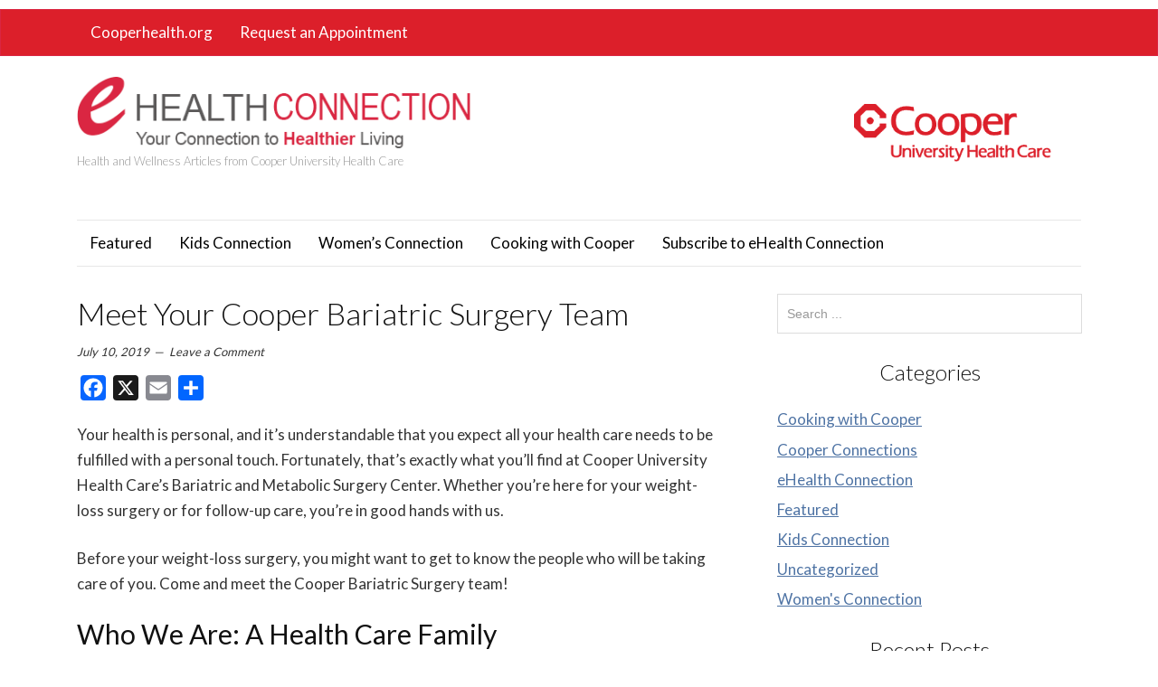

--- FILE ---
content_type: text/html; charset=UTF-8
request_url: https://blogs.cooperhealth.org/ehealth/2019/07/10/meet-cooper-bariatric-surgery-team-southern-nj/
body_size: 12684
content:
<!DOCTYPE html>
<html lang="en-US" prefix="og: http://ogp.me/ns# fb: http://ogp.me/ns/fb# website: http://ogp.me/ns/website#">
<head>
<meta charset="UTF-8">
<link rel="profile" href="https://gmpg.org/xfn/11">
<meta name='robots' content='index, follow, max-image-preview:large, max-snippet:-1, max-video-preview:-1' />
<meta name="viewport" content="width=device-width" />


	<!-- This site is optimized with the Yoast SEO plugin v26.5 - https://yoast.com/wordpress/plugins/seo/ -->
	<title>Meet Your Cooper Bariatric Surgery Team - eHealth Connection</title>
	<link rel="canonical" href="https://blogs.cooperhealth.org/ehealth/2019/07/10/meet-cooper-bariatric-surgery-team-southern-nj/" />
	<meta property="og:locale" content="en_US" />
	<meta property="og:type" content="article" />
	<meta property="og:title" content="Meet Your Cooper Bariatric Surgery Team - eHealth Connection" />
	<meta property="og:description" content="Meet your Cooper Bariatric Surgery team, consisting of the top experts in weight-loss surgery in the Southern NJ and Delaware Valley, PA, area." />
	<meta property="og:url" content="https://blogs.cooperhealth.org/ehealth/2019/07/10/meet-cooper-bariatric-surgery-team-southern-nj/" />
	<meta property="og:site_name" content="eHealth Connection" />
	<meta property="article:published_time" content="2019-07-10T08:30:11+00:00" />
	<meta property="og:image" content="https://blogs.cooperhealth.org/ehealth/files/2019/06/Rohit-A-Patel-MD-FACS.jpg" />
	<meta name="author" content="Cooper University Health Care" />
	<meta name="twitter:card" content="summary_large_image" />
	<meta name="twitter:label1" content="Written by" />
	<meta name="twitter:data1" content="Cooper University Health Care" />
	<meta name="twitter:label2" content="Est. reading time" />
	<meta name="twitter:data2" content="3 minutes" />
	<script type="application/ld+json" class="yoast-schema-graph">{"@context":"https://schema.org","@graph":[{"@type":"Article","@id":"https://blogs.cooperhealth.org/ehealth/2019/07/10/meet-cooper-bariatric-surgery-team-southern-nj/#article","isPartOf":{"@id":"https://blogs.cooperhealth.org/ehealth/2019/07/10/meet-cooper-bariatric-surgery-team-southern-nj/"},"author":{"name":"Cooper University Health Care","@id":"https://blogs.cooperhealth.org/ehealth/#/schema/person/dd2141265d302a4c02cc98d5bbd84397"},"headline":"Meet Your Cooper Bariatric Surgery Team","datePublished":"2019-07-10T08:30:11+00:00","mainEntityOfPage":{"@id":"https://blogs.cooperhealth.org/ehealth/2019/07/10/meet-cooper-bariatric-surgery-team-southern-nj/"},"wordCount":561,"commentCount":0,"publisher":{"@id":"https://blogs.cooperhealth.org/ehealth/#organization"},"image":{"@id":"https://blogs.cooperhealth.org/ehealth/2019/07/10/meet-cooper-bariatric-surgery-team-southern-nj/#primaryimage"},"thumbnailUrl":"https://blogs.cooperhealth.org/ehealth/files/2019/06/Rohit-A-Patel-MD-FACS.jpg","articleSection":["eHealth Connection"],"inLanguage":"en-US","potentialAction":[{"@type":"CommentAction","name":"Comment","target":["https://blogs.cooperhealth.org/ehealth/2019/07/10/meet-cooper-bariatric-surgery-team-southern-nj/#respond"]}]},{"@type":"WebPage","@id":"https://blogs.cooperhealth.org/ehealth/2019/07/10/meet-cooper-bariatric-surgery-team-southern-nj/","url":"https://blogs.cooperhealth.org/ehealth/2019/07/10/meet-cooper-bariatric-surgery-team-southern-nj/","name":"Meet Your Cooper Bariatric Surgery Team - eHealth Connection","isPartOf":{"@id":"https://blogs.cooperhealth.org/ehealth/#website"},"primaryImageOfPage":{"@id":"https://blogs.cooperhealth.org/ehealth/2019/07/10/meet-cooper-bariatric-surgery-team-southern-nj/#primaryimage"},"image":{"@id":"https://blogs.cooperhealth.org/ehealth/2019/07/10/meet-cooper-bariatric-surgery-team-southern-nj/#primaryimage"},"thumbnailUrl":"https://blogs.cooperhealth.org/ehealth/files/2019/06/Rohit-A-Patel-MD-FACS.jpg","datePublished":"2019-07-10T08:30:11+00:00","breadcrumb":{"@id":"https://blogs.cooperhealth.org/ehealth/2019/07/10/meet-cooper-bariatric-surgery-team-southern-nj/#breadcrumb"},"inLanguage":"en-US","potentialAction":[{"@type":"ReadAction","target":["https://blogs.cooperhealth.org/ehealth/2019/07/10/meet-cooper-bariatric-surgery-team-southern-nj/"]}]},{"@type":"ImageObject","inLanguage":"en-US","@id":"https://blogs.cooperhealth.org/ehealth/2019/07/10/meet-cooper-bariatric-surgery-team-southern-nj/#primaryimage","url":"https://blogs.cooperhealth.org/ehealth/files/2019/06/Rohit-A-Patel-MD-FACS.jpg","contentUrl":"https://blogs.cooperhealth.org/ehealth/files/2019/06/Rohit-A-Patel-MD-FACS.jpg","width":188,"height":251,"caption":"Rohit A Patel, MD, FACS"},{"@type":"BreadcrumbList","@id":"https://blogs.cooperhealth.org/ehealth/2019/07/10/meet-cooper-bariatric-surgery-team-southern-nj/#breadcrumb","itemListElement":[{"@type":"ListItem","position":1,"name":"Home","item":"https://blogs.cooperhealth.org/ehealth/"},{"@type":"ListItem","position":2,"name":"Meet Your Cooper Bariatric Surgery Team"}]},{"@type":"WebSite","@id":"https://blogs.cooperhealth.org/ehealth/#website","url":"https://blogs.cooperhealth.org/ehealth/","name":"eHealth Connection","description":"Health and Wellness Articles from Cooper University Health Care","publisher":{"@id":"https://blogs.cooperhealth.org/ehealth/#organization"},"potentialAction":[{"@type":"SearchAction","target":{"@type":"EntryPoint","urlTemplate":"https://blogs.cooperhealth.org/ehealth/?s={search_term_string}"},"query-input":{"@type":"PropertyValueSpecification","valueRequired":true,"valueName":"search_term_string"}}],"inLanguage":"en-US"},{"@type":"Organization","@id":"https://blogs.cooperhealth.org/ehealth/#organization","name":"Cooper University Health Care","url":"https://blogs.cooperhealth.org/ehealth/","logo":{"@type":"ImageObject","inLanguage":"en-US","@id":"https://blogs.cooperhealth.org/ehealth/#/schema/logo/image/","url":"https://blogs.cooperhealth.org/ehealth/files/2016/06/ehealth-logo.png","contentUrl":"https://blogs.cooperhealth.org/ehealth/files/2016/06/ehealth-logo.png","width":455,"height":83,"caption":"Cooper University Health Care"},"image":{"@id":"https://blogs.cooperhealth.org/ehealth/#/schema/logo/image/"}},{"@type":"Person","@id":"https://blogs.cooperhealth.org/ehealth/#/schema/person/dd2141265d302a4c02cc98d5bbd84397","name":"Cooper University Health Care","image":{"@type":"ImageObject","inLanguage":"en-US","@id":"https://blogs.cooperhealth.org/ehealth/#/schema/person/image/","url":"https://secure.gravatar.com/avatar/4a48f444c98accfabda360787966b9771492143d3a9694302d5680ea6bce1cb8?s=96&d=mm&r=g","contentUrl":"https://secure.gravatar.com/avatar/4a48f444c98accfabda360787966b9771492143d3a9694302d5680ea6bce1cb8?s=96&d=mm&r=g","caption":"Cooper University Health Care"},"url":"https://blogs.cooperhealth.org/ehealth/author/rmineo/"}]}</script>
	<!-- / Yoast SEO plugin. -->



<script>
dataLayer = [{"title":"Meet Your Cooper Bariatric Surgery Team","author":"Cooper University Health Care","wordcount":555,"logged_in":"false","page_id":9249,"post_date":"2019-07-10 08:30:11","post_type":"post"}];
</script>
<!-- Google Tag Manager -->
<script>(function(w,d,s,l,i){w[l]=w[l]||[];w[l].push({'gtm.start':
new Date().getTime(),event:'gtm.js'});var f=d.getElementsByTagName(s)[0],
j=d.createElement(s),dl=l!='dataLayer'?'&l='+l:'';j.async=true;j.src=
'https://www.googletagmanager.com/gtm.js?id='+i+dl;f.parentNode.insertBefore(j,f);
})(window,document,'script','dataLayer','GTM-TDSRC3D');</script>
<!-- End Google Tag Manager --><link rel='dns-prefetch' href='//static.addtoany.com' />
<link rel='dns-prefetch' href='//maxcdn.bootstrapcdn.com' />
<link rel="alternate" type="application/rss+xml" title="eHealth Connection &raquo; Feed" href="https://blogs.cooperhealth.org/ehealth/feed/" />
<link rel="alternate" type="application/rss+xml" title="eHealth Connection &raquo; Comments Feed" href="https://blogs.cooperhealth.org/ehealth/comments/feed/" />
<link rel="alternate" type="application/rss+xml" title="eHealth Connection &raquo; Meet Your Cooper Bariatric Surgery Team Comments Feed" href="https://blogs.cooperhealth.org/ehealth/2019/07/10/meet-cooper-bariatric-surgery-team-southern-nj/feed/" />
<link rel="pingback" href="https://blogs.cooperhealth.org/ehealth/xmlrpc.php" />
<link rel="alternate" title="oEmbed (JSON)" type="application/json+oembed" href="https://blogs.cooperhealth.org/ehealth/wp-json/oembed/1.0/embed?url=https%3A%2F%2Fblogs.cooperhealth.org%2Fehealth%2F2019%2F07%2F10%2Fmeet-cooper-bariatric-surgery-team-southern-nj%2F" />
<link rel="alternate" title="oEmbed (XML)" type="text/xml+oembed" href="https://blogs.cooperhealth.org/ehealth/wp-json/oembed/1.0/embed?url=https%3A%2F%2Fblogs.cooperhealth.org%2Fehealth%2F2019%2F07%2F10%2Fmeet-cooper-bariatric-surgery-team-southern-nj%2F&#038;format=xml" />
<style id='wp-img-auto-sizes-contain-inline-css' type='text/css'>
img:is([sizes=auto i],[sizes^="auto," i]){contain-intrinsic-size:3000px 1500px}
/*# sourceURL=wp-img-auto-sizes-contain-inline-css */
</style>
<link rel='stylesheet' id='magazine-bootstrap-css' href='https://blogs.cooperhealth.org/ehealth/wp-content/themes/magazine/css/bootstrap.css?ver=cfcabf35417813c0bba094f7fa4f5814' type='text/css' media='all' />
<link rel='stylesheet' id='wp-block-library-css' href='https://blogs.cooperhealth.org/ehealth/wp-includes/css/dist/block-library/style.min.css?ver=cfcabf35417813c0bba094f7fa4f5814' type='text/css' media='all' />
<style id='global-styles-inline-css' type='text/css'>
:root{--wp--preset--aspect-ratio--square: 1;--wp--preset--aspect-ratio--4-3: 4/3;--wp--preset--aspect-ratio--3-4: 3/4;--wp--preset--aspect-ratio--3-2: 3/2;--wp--preset--aspect-ratio--2-3: 2/3;--wp--preset--aspect-ratio--16-9: 16/9;--wp--preset--aspect-ratio--9-16: 9/16;--wp--preset--color--black: #000000;--wp--preset--color--cyan-bluish-gray: #abb8c3;--wp--preset--color--white: #ffffff;--wp--preset--color--pale-pink: #f78da7;--wp--preset--color--vivid-red: #cf2e2e;--wp--preset--color--luminous-vivid-orange: #ff6900;--wp--preset--color--luminous-vivid-amber: #fcb900;--wp--preset--color--light-green-cyan: #7bdcb5;--wp--preset--color--vivid-green-cyan: #00d084;--wp--preset--color--pale-cyan-blue: #8ed1fc;--wp--preset--color--vivid-cyan-blue: #0693e3;--wp--preset--color--vivid-purple: #9b51e0;--wp--preset--gradient--vivid-cyan-blue-to-vivid-purple: linear-gradient(135deg,rgb(6,147,227) 0%,rgb(155,81,224) 100%);--wp--preset--gradient--light-green-cyan-to-vivid-green-cyan: linear-gradient(135deg,rgb(122,220,180) 0%,rgb(0,208,130) 100%);--wp--preset--gradient--luminous-vivid-amber-to-luminous-vivid-orange: linear-gradient(135deg,rgb(252,185,0) 0%,rgb(255,105,0) 100%);--wp--preset--gradient--luminous-vivid-orange-to-vivid-red: linear-gradient(135deg,rgb(255,105,0) 0%,rgb(207,46,46) 100%);--wp--preset--gradient--very-light-gray-to-cyan-bluish-gray: linear-gradient(135deg,rgb(238,238,238) 0%,rgb(169,184,195) 100%);--wp--preset--gradient--cool-to-warm-spectrum: linear-gradient(135deg,rgb(74,234,220) 0%,rgb(151,120,209) 20%,rgb(207,42,186) 40%,rgb(238,44,130) 60%,rgb(251,105,98) 80%,rgb(254,248,76) 100%);--wp--preset--gradient--blush-light-purple: linear-gradient(135deg,rgb(255,206,236) 0%,rgb(152,150,240) 100%);--wp--preset--gradient--blush-bordeaux: linear-gradient(135deg,rgb(254,205,165) 0%,rgb(254,45,45) 50%,rgb(107,0,62) 100%);--wp--preset--gradient--luminous-dusk: linear-gradient(135deg,rgb(255,203,112) 0%,rgb(199,81,192) 50%,rgb(65,88,208) 100%);--wp--preset--gradient--pale-ocean: linear-gradient(135deg,rgb(255,245,203) 0%,rgb(182,227,212) 50%,rgb(51,167,181) 100%);--wp--preset--gradient--electric-grass: linear-gradient(135deg,rgb(202,248,128) 0%,rgb(113,206,126) 100%);--wp--preset--gradient--midnight: linear-gradient(135deg,rgb(2,3,129) 0%,rgb(40,116,252) 100%);--wp--preset--font-size--small: 13px;--wp--preset--font-size--medium: 20px;--wp--preset--font-size--large: 36px;--wp--preset--font-size--x-large: 42px;--wp--preset--spacing--20: 0.44rem;--wp--preset--spacing--30: 0.67rem;--wp--preset--spacing--40: 1rem;--wp--preset--spacing--50: 1.5rem;--wp--preset--spacing--60: 2.25rem;--wp--preset--spacing--70: 3.38rem;--wp--preset--spacing--80: 5.06rem;--wp--preset--shadow--natural: 6px 6px 9px rgba(0, 0, 0, 0.2);--wp--preset--shadow--deep: 12px 12px 50px rgba(0, 0, 0, 0.4);--wp--preset--shadow--sharp: 6px 6px 0px rgba(0, 0, 0, 0.2);--wp--preset--shadow--outlined: 6px 6px 0px -3px rgb(255, 255, 255), 6px 6px rgb(0, 0, 0);--wp--preset--shadow--crisp: 6px 6px 0px rgb(0, 0, 0);}:where(.is-layout-flex){gap: 0.5em;}:where(.is-layout-grid){gap: 0.5em;}body .is-layout-flex{display: flex;}.is-layout-flex{flex-wrap: wrap;align-items: center;}.is-layout-flex > :is(*, div){margin: 0;}body .is-layout-grid{display: grid;}.is-layout-grid > :is(*, div){margin: 0;}:where(.wp-block-columns.is-layout-flex){gap: 2em;}:where(.wp-block-columns.is-layout-grid){gap: 2em;}:where(.wp-block-post-template.is-layout-flex){gap: 1.25em;}:where(.wp-block-post-template.is-layout-grid){gap: 1.25em;}.has-black-color{color: var(--wp--preset--color--black) !important;}.has-cyan-bluish-gray-color{color: var(--wp--preset--color--cyan-bluish-gray) !important;}.has-white-color{color: var(--wp--preset--color--white) !important;}.has-pale-pink-color{color: var(--wp--preset--color--pale-pink) !important;}.has-vivid-red-color{color: var(--wp--preset--color--vivid-red) !important;}.has-luminous-vivid-orange-color{color: var(--wp--preset--color--luminous-vivid-orange) !important;}.has-luminous-vivid-amber-color{color: var(--wp--preset--color--luminous-vivid-amber) !important;}.has-light-green-cyan-color{color: var(--wp--preset--color--light-green-cyan) !important;}.has-vivid-green-cyan-color{color: var(--wp--preset--color--vivid-green-cyan) !important;}.has-pale-cyan-blue-color{color: var(--wp--preset--color--pale-cyan-blue) !important;}.has-vivid-cyan-blue-color{color: var(--wp--preset--color--vivid-cyan-blue) !important;}.has-vivid-purple-color{color: var(--wp--preset--color--vivid-purple) !important;}.has-black-background-color{background-color: var(--wp--preset--color--black) !important;}.has-cyan-bluish-gray-background-color{background-color: var(--wp--preset--color--cyan-bluish-gray) !important;}.has-white-background-color{background-color: var(--wp--preset--color--white) !important;}.has-pale-pink-background-color{background-color: var(--wp--preset--color--pale-pink) !important;}.has-vivid-red-background-color{background-color: var(--wp--preset--color--vivid-red) !important;}.has-luminous-vivid-orange-background-color{background-color: var(--wp--preset--color--luminous-vivid-orange) !important;}.has-luminous-vivid-amber-background-color{background-color: var(--wp--preset--color--luminous-vivid-amber) !important;}.has-light-green-cyan-background-color{background-color: var(--wp--preset--color--light-green-cyan) !important;}.has-vivid-green-cyan-background-color{background-color: var(--wp--preset--color--vivid-green-cyan) !important;}.has-pale-cyan-blue-background-color{background-color: var(--wp--preset--color--pale-cyan-blue) !important;}.has-vivid-cyan-blue-background-color{background-color: var(--wp--preset--color--vivid-cyan-blue) !important;}.has-vivid-purple-background-color{background-color: var(--wp--preset--color--vivid-purple) !important;}.has-black-border-color{border-color: var(--wp--preset--color--black) !important;}.has-cyan-bluish-gray-border-color{border-color: var(--wp--preset--color--cyan-bluish-gray) !important;}.has-white-border-color{border-color: var(--wp--preset--color--white) !important;}.has-pale-pink-border-color{border-color: var(--wp--preset--color--pale-pink) !important;}.has-vivid-red-border-color{border-color: var(--wp--preset--color--vivid-red) !important;}.has-luminous-vivid-orange-border-color{border-color: var(--wp--preset--color--luminous-vivid-orange) !important;}.has-luminous-vivid-amber-border-color{border-color: var(--wp--preset--color--luminous-vivid-amber) !important;}.has-light-green-cyan-border-color{border-color: var(--wp--preset--color--light-green-cyan) !important;}.has-vivid-green-cyan-border-color{border-color: var(--wp--preset--color--vivid-green-cyan) !important;}.has-pale-cyan-blue-border-color{border-color: var(--wp--preset--color--pale-cyan-blue) !important;}.has-vivid-cyan-blue-border-color{border-color: var(--wp--preset--color--vivid-cyan-blue) !important;}.has-vivid-purple-border-color{border-color: var(--wp--preset--color--vivid-purple) !important;}.has-vivid-cyan-blue-to-vivid-purple-gradient-background{background: var(--wp--preset--gradient--vivid-cyan-blue-to-vivid-purple) !important;}.has-light-green-cyan-to-vivid-green-cyan-gradient-background{background: var(--wp--preset--gradient--light-green-cyan-to-vivid-green-cyan) !important;}.has-luminous-vivid-amber-to-luminous-vivid-orange-gradient-background{background: var(--wp--preset--gradient--luminous-vivid-amber-to-luminous-vivid-orange) !important;}.has-luminous-vivid-orange-to-vivid-red-gradient-background{background: var(--wp--preset--gradient--luminous-vivid-orange-to-vivid-red) !important;}.has-very-light-gray-to-cyan-bluish-gray-gradient-background{background: var(--wp--preset--gradient--very-light-gray-to-cyan-bluish-gray) !important;}.has-cool-to-warm-spectrum-gradient-background{background: var(--wp--preset--gradient--cool-to-warm-spectrum) !important;}.has-blush-light-purple-gradient-background{background: var(--wp--preset--gradient--blush-light-purple) !important;}.has-blush-bordeaux-gradient-background{background: var(--wp--preset--gradient--blush-bordeaux) !important;}.has-luminous-dusk-gradient-background{background: var(--wp--preset--gradient--luminous-dusk) !important;}.has-pale-ocean-gradient-background{background: var(--wp--preset--gradient--pale-ocean) !important;}.has-electric-grass-gradient-background{background: var(--wp--preset--gradient--electric-grass) !important;}.has-midnight-gradient-background{background: var(--wp--preset--gradient--midnight) !important;}.has-small-font-size{font-size: var(--wp--preset--font-size--small) !important;}.has-medium-font-size{font-size: var(--wp--preset--font-size--medium) !important;}.has-large-font-size{font-size: var(--wp--preset--font-size--large) !important;}.has-x-large-font-size{font-size: var(--wp--preset--font-size--x-large) !important;}
/*# sourceURL=global-styles-inline-css */
</style>

<style id='classic-theme-styles-inline-css' type='text/css'>
/*! This file is auto-generated */
.wp-block-button__link{color:#fff;background-color:#32373c;border-radius:9999px;box-shadow:none;text-decoration:none;padding:calc(.667em + 2px) calc(1.333em + 2px);font-size:1.125em}.wp-block-file__button{background:#32373c;color:#fff;text-decoration:none}
/*# sourceURL=/wp-includes/css/classic-themes.min.css */
</style>
<link rel='stylesheet' id='cforms2-css' href='https://blogs.cooperhealth.org/ehealth/wp-content/plugins/cforms2/styling/cforms2012.css?ver=15.0.8' type='text/css' media='all' />
<link rel='stylesheet' id='contact-form-7-css' href='https://blogs.cooperhealth.org/ehealth/wp-content/plugins/contact-form-7/includes/css/styles.css?ver=6.1.4' type='text/css' media='all' />
<link rel='stylesheet' id='pc_google_analytics-frontend-css' href='https://blogs.cooperhealth.org/ehealth/wp-content/plugins/pc-google-analytics/assets/css/frontend.css?ver=1.0.0' type='text/css' media='all' />
<link rel='stylesheet' id='dkts_stylesheet-css' href='https://maxcdn.bootstrapcdn.com/font-awesome/4.4.0/css/font-awesome.min.css?ver=cfcabf35417813c0bba094f7fa4f5814' type='text/css' media='all' />
<link rel='stylesheet' id='ppress-frontend-css' href='https://blogs.cooperhealth.org/ehealth/wp-content/plugins/wp-user-avatar/assets/css/frontend.min.css?ver=4.16.8' type='text/css' media='all' />
<link rel='stylesheet' id='ppress-flatpickr-css' href='https://blogs.cooperhealth.org/ehealth/wp-content/plugins/wp-user-avatar/assets/flatpickr/flatpickr.min.css?ver=4.16.8' type='text/css' media='all' />
<link rel='stylesheet' id='ppress-select2-css' href='https://blogs.cooperhealth.org/ehealth/wp-content/plugins/wp-user-avatar/assets/select2/select2.min.css?ver=cfcabf35417813c0bba094f7fa4f5814' type='text/css' media='all' />
<link rel='stylesheet' id='omega-style-css' href='https://blogs.cooperhealth.org/ehealth/wp-content/themes/magazine/style.css?ver=cfcabf35417813c0bba094f7fa4f5814' type='text/css' media='all' />
<link rel='stylesheet' id='BNS-Add-Custom-Style-css' href='https://blogs.cooperhealth.org/ehealth/wp-content/themes/magazine/bns-add-custom-style.css?ver=0.9' type='text/css' media='screen' />
<link rel='stylesheet' id='addtoany-css' href='https://blogs.cooperhealth.org/ehealth/wp-content/plugins/add-to-any/addtoany.min.css?ver=1.16' type='text/css' media='all' />
<link rel='stylesheet' id='jquery.lightbox.min.css-css' href='https://blogs.cooperhealth.org/ehealth/wp-content/plugins/wp-jquery-lightbox/lightboxes/wp-jquery-lightbox/styles/lightbox.min.css?ver=2.3.4' type='text/css' media='all' />
<link rel='stylesheet' id='jqlb-overrides-css' href='https://blogs.cooperhealth.org/ehealth/wp-content/plugins/wp-jquery-lightbox/lightboxes/wp-jquery-lightbox/styles/overrides.css?ver=2.3.4' type='text/css' media='all' />
<style id='jqlb-overrides-inline-css' type='text/css'>

			#outerImageContainer {
				box-shadow: 0 0 4px 2px rgba(0,0,0,.2);
			}
			#imageContainer{
				padding: 6px;
			}
			#imageDataContainer {
				box-shadow: none;
				z-index: auto;
			}
			#prevArrow,
			#nextArrow{
				background-color: rgba(255,255,255,.7;
				color: #000000;
			}
/*# sourceURL=jqlb-overrides-inline-css */
</style>
<script type="text/javascript" src="https://blogs.cooperhealth.org/ehealth/wp-content/plugins/jquery-updater/js/jquery-3.7.1.min.js?ver=3.7.1" id="jquery-core-js"></script>
<script type="text/javascript" src="https://blogs.cooperhealth.org/ehealth/wp-content/plugins/jquery-updater/js/jquery-migrate-3.5.2.min.js?ver=3.5.2" id="jquery-migrate-js"></script>
<script type="text/javascript" src="https://blogs.cooperhealth.org/ehealth/wp-content/themes/magazine/js/bootstrap.js?ver=cfcabf35417813c0bba094f7fa4f5814" id="magazine-bootstrap-js"></script>
<script type="text/javascript" src="https://blogs.cooperhealth.org/ehealth/wp-content/themes/magazine/js/init.js?ver=cfcabf35417813c0bba094f7fa4f5814" id="magazine-init-js"></script>
<script type="text/javascript" id="cforms2-js-extra">
/* <![CDATA[ */
var cforms2_ajax = {"url":"https://blogs.cooperhealth.org/ehealth/wp-admin/admin-ajax.php","nonces":{"submitcform":"6ced85f357"}};
//# sourceURL=cforms2-js-extra
/* ]]> */
</script>
<script type="text/javascript" src="https://blogs.cooperhealth.org/ehealth/wp-content/plugins/cforms2/js/cforms.js?ver=15.0.8" id="cforms2-js"></script>
<script type="text/javascript" src="https://blogs.cooperhealth.org/ehealth/wp-content/plugins/pc-google-analytics/assets/js/frontend.min.js?ver=1.0.0" id="pc_google_analytics-frontend-js"></script>
<script type="text/javascript" src="https://blogs.cooperhealth.org/ehealth/wp-content/plugins/wp-user-avatar/assets/flatpickr/flatpickr.min.js?ver=4.16.8" id="ppress-flatpickr-js"></script>
<script type="text/javascript" src="https://blogs.cooperhealth.org/ehealth/wp-content/plugins/wp-user-avatar/assets/select2/select2.min.js?ver=4.16.8" id="ppress-select2-js"></script>
<script type="text/javascript" id="addtoany-core-js-before">
/* <![CDATA[ */
window.a2a_config=window.a2a_config||{};a2a_config.callbacks=[];a2a_config.overlays=[];a2a_config.templates={};

//# sourceURL=addtoany-core-js-before
/* ]]> */
</script>
<script type="text/javascript" defer src="https://static.addtoany.com/menu/page.js" id="addtoany-core-js"></script>
<script type="text/javascript" defer src="https://blogs.cooperhealth.org/ehealth/wp-content/plugins/add-to-any/addtoany.min.js?ver=1.1" id="addtoany-jquery-js"></script>
<link rel="https://api.w.org/" href="https://blogs.cooperhealth.org/ehealth/wp-json/" /><link rel="alternate" title="JSON" type="application/json" href="https://blogs.cooperhealth.org/ehealth/wp-json/wp/v2/posts/9249" /><link rel="EditURI" type="application/rsd+xml" title="RSD" href="https://blogs.cooperhealth.org/ehealth/xmlrpc.php?rsd" />
<link rel='shortlink' href='https://blogs.cooperhealth.org/ehealth/?p=9249' />


<!-- Open Graph data is managed by Alex MacArthur's Complete Open Graph plugin. (v3.4.5) -->
<!-- https://wordpress.org/plugins/complete-open-graph/ -->
<meta property='og:site_name' content='eHealth Connection' />
<meta property='og:url' content='https://blogs.cooperhealth.org/ehealth/2019/07/10/meet-cooper-bariatric-surgery-team-southern-nj/' />
<meta property='og:locale' content='en_US' />
<meta property='og:description' content='Meet your Cooper Bariatric Surgery team, consisting of the top experts in weight-loss surgery in the Southern NJ and Delaware Valley, PA, area. ' />
<meta property='og:title' content='Meet Your Cooper Bariatric Surgery Team' />
<meta property='og:type' content='article' />
<meta property='og:image' content='https://blogs.cooperhealth.org/ehealth/files/2019/06/Rohit-A-Patel-MD-FACS.jpg' />
<meta name='twitter:card' content='summary' />
<meta name='twitter:title' content='Meet Your Cooper Bariatric Surgery Team' />
<meta name='twitter:image' content='https://blogs.cooperhealth.org/ehealth/files/2019/06/Rohit-A-Patel-MD-FACS.jpg' />
<meta name='twitter:description' content='Meet your Cooper Bariatric Surgery team, consisting of the top experts in weight-loss surgery in the Southern NJ and Delaware Valley, PA, area. ' />
<!-- End Complete Open Graph. | 0.0014090538024902s -->

	<script>
		(function(i,s,o,g,r,a,m){i['GoogleAnalyticsObject']=r;i[r]=i[r]||function(){
		(i[r].q=i[r].q||[]).push(arguments)},i[r].l=1*new Date();a=s.createElement(o),
		m=s.getElementsByTagName(o)[0];a.async=1;a.src=g;m.parentNode.insertBefore(a,m)
		})(window,document,'script','//www.google-analytics.com/analytics.js','ga');
		
		ga('create', 'UA-126575-1', 'auto');
		ga('send', 'pageview');
		
		</script>
<style type="text/css">
			.tweetthis_btn {
  				background: #55acee;
  				background-image: linear-gradient(#fff,#f5f8fa);
  				-webkit-border-radius: 4;
  				-moz-border-radius: 4;
  				border-radius: 4px;
  				color: #ffffff;
  				padding: 8px 12px 8px 12px;
  				border: solid #3b88c3 1px;
  				text-decoration: none;
			}

			.tweetthis_btn:hover {
  				background: #3cb0fd;
  				background-image: linear-gradient(rgba(0,0,0,0),rgba(0,0,0,0.05));
  				text-decoration: none;
			}
	</style><!-- Analytics by WP Statistics - https://wp-statistics.com -->
	<!--[if lt IE 9]>
	<script src="https://blogs.cooperhealth.org/ehealth/wp-content/themes/omega/js/html5.js" type="text/javascript"></script>
	<![endif]-->

<style type="text/css" id="custom-css"></style>
<meta name="twitter:widgets:link-color" content="#000000"><meta name="twitter:widgets:border-color" content="#000000"><meta name="twitter:partner" content="tfwp"><link rel="icon" href="https://blogs.cooperhealth.org/ehealth/files/2023/03/cropped-cooper-favicon_0-32x32.png" sizes="32x32" />
<link rel="icon" href="https://blogs.cooperhealth.org/ehealth/files/2023/03/cropped-cooper-favicon_0-192x192.png" sizes="192x192" />
<link rel="apple-touch-icon" href="https://blogs.cooperhealth.org/ehealth/files/2023/03/cropped-cooper-favicon_0-180x180.png" />
<meta name="msapplication-TileImage" content="https://blogs.cooperhealth.org/ehealth/files/2023/03/cropped-cooper-favicon_0-270x270.png" />

<meta name="twitter:card" content="summary"><meta name="twitter:title" content="Meet Your Cooper Bariatric Surgery Team"><meta name="twitter:site" content="@cooperhospital"><meta name="twitter:description" content="Meet your Cooper Bariatric Surgery team, consisting of the top experts in weight-loss surgery in the Southern NJ and Delaware Valley, PA, area."><meta name="twitter:image" content="https://blogs.cooperhealth.org/ehealth/files/2019/06/Rohit-A-Patel-MD-FACS.jpg"><meta name="twitter:image:alt" content="Rohit A Patel, MD, FACS">
<style id="sccss">/* Enter Your Custom CSS Here */
@import url('https://blogs.cooperhealth.org/wp-content/themes/cooper/style.css');

.widget_categories h4.widget-title { display: none; } 
.sidebar .widget_text { margin-bottom: 4px; } 
.sidebar .widget_text { padding-bottom: 3px; } 

.sidebar a { text-decoration: underline; }

.entry-meta a { color: #333; }

.nav-previous { margin-bottom: 15px; max-width: 300px; }

.nav-next { max-width: 300px; }

h4.entry-title { font-size: 37px; }</style></head>
<body data-rsssl=1 class="wordpress ltr child-theme multisite blog-9 y2026 m01 d18 h16 sunday logged-out singular singular-post singular-post-9249 group-blog" dir="ltr" itemscope="itemscope" itemtype="http://schema.org/WebPage">
<nav class="navbar navbar-inverse navbar-fixed-top" aria-label="Top Navigation">
  <div class="container">
    <!-- Brand and toggle get grouped for better mobile display -->
    <div class="navbar-header">
      <button type="button" class="navbar-toggle" data-toggle="collapse" data-target=".navbar-ex1-collapse">
        <span class="sr-only">Toggle navigation</span>
        <span class="icon-bar"></span>
        <span class="icon-bar"></span>
        <span class="icon-bar"></span>
      </button>
      <a class="navbar-brand" href="https://blogs.cooperhealth.org/ehealth"  title="eHealth Connection"><span>eHealth Connection</span></a>    </div>

    <!-- Collect the nav links, forms, and other content for toggling -->
    <div class="collapse navbar-collapse navbar-ex1-collapse"><ul id="menu-top-menu" class="nav navbar-nav"><li id="menu-item-8193" class="menu-item menu-item-type-custom menu-item-object-custom first menu-item-8193"><a title="Cooperhealth.org" href="http://www.cooperhealth.org">Cooperhealth.org</a></li>
<li id="menu-item-8194" class="menu-item menu-item-type-custom menu-item-object-custom last menu-item-8194"><a title="Request an Appointment" href="https://appointments.cooperhealth.org">Request an Appointment</a></li>
</ul></div>  </div><!-- /.container -->
</nav>
<div class="site-container">
	<header id="header" class="site-header" role="banner" itemscope="itemscope" itemtype="http://schema.org/WPHeader"><div class="container"><div class="row"><div class="title-area col-xs-12 col-md-4"><div itemscope itemtype="http://schema.org/Organization" class="site-title"><a itemprop="url" href="https://blogs.cooperhealth.org/ehealth" title="eHealth Connection" rel="home"><img alt="Blog Logo" itemprop="logo" alt="eHealth Connection" src="https://blogs.cooperhealth.org/ehealth/files/2016/06/ehealth-logo.png"/></a></div><h3 class="site-description"><span>Health and Wellness Articles from Cooper University Health Care</span></h3></div>	

	<aside aria-label="Top Cooper Logo" class="col-xs-12 col-md-8 header-right widget-area sidebar">
		
		<section id="text-3" class="widget widget-1 even widget-first widget_text"><div class="widget-wrap">			<div class="textwidget"><p><img decoding="async" class="alignright  wp-image-13337" src="https://blogs.cooperhealth.org/ehealth/files/2024/10/Cooper-Logo-2024.png" alt="" width="218" height="64" /></p>
</div>
		</div></section>
  	</aside><!-- .sidebar -->


	</div><!-- .row --></div><!-- .container --></header><!-- .site-header -->	
<div class="container">
	<nav class="navbar navbar-default nav-secondary" aria-label="Main Navigation" itemscope="itemscope" itemtype="http://schema.org/SiteNavigationElement">
	
    <!-- Brand and toggle get grouped for better mobile display -->
    <div class="navbar-header">
      <button type="button" class="navbar-toggle" data-toggle="collapse" data-target=".menu-secondary">
        <span class="sr-only">Toggle navigation</span>
        <span class="icon-bar"></span>
        <span class="icon-bar"></span>
        <span class="icon-bar"></span>
      </button>
      <a class="navbar-brand" href="#">Menu</a>
    </div>

	<!-- Collect the nav links, forms, and other content for toggling -->
	<div class="collapse navbar-collapse menu-secondary"><ul id="menu-main-nav" class="nav navbar-nav"><li id="menu-item-8185" class="menu-item menu-item-type-taxonomy menu-item-object-category first menu-item-8185"><a title="Featured" href="https://blogs.cooperhealth.org/ehealth/category/featured/">Featured</a></li>
<li id="menu-item-8186" class="menu-item menu-item-type-taxonomy menu-item-object-category menu-item-8186"><a title="Kids Connection" href="https://blogs.cooperhealth.org/ehealth/category/kids-connection/">Kids Connection</a></li>
<li id="menu-item-8187" class="menu-item menu-item-type-taxonomy menu-item-object-category menu-item-8187"><a title="Women&#039;s Connection" href="https://blogs.cooperhealth.org/ehealth/category/womens-connection/">Women&#8217;s Connection</a></li>
<li id="menu-item-8222" class="menu-item menu-item-type-custom menu-item-object-custom menu-item-8222"><a title="Cooking with Cooper" href="http://cooking.cooperhealth.org">Cooking with Cooper</a></li>
<li id="menu-item-9373" class="menu-item menu-item-type-custom menu-item-object-custom last menu-item-9373"><a title="Subscribe to eHealth Connection" href="https://www.cooperhealth.org/ehealth-subscribe">Subscribe to eHealth Connection</a></li>
</ul></div>  
	</nav><!-- .nav-secondary -->
</div><!-- /.container -->
	<div class="site-inner">
		<div class="container"><div class="row"><main class="content  col-xs-12 col-sm-8" id="content" role="main" itemprop="mainEntityOfPage" itemscope="itemscope" itemtype="http://schema.org/Blog">
			<article id="post-9249" class="entry post publish author-rmineo has-excerpt post-9249 format-standard category-ehealth-connection" itemscope="itemscope" itemtype="http://schema.org/BlogPosting" itemprop="blogPost"><div class="entry-wrap">
			<header class="entry-header">	<h1 class="entry-title" itemprop="headline">Meet Your Cooper Bariatric Surgery Team</h1>
<div class="entry-meta">
	<time class="entry-time" datetime="2019-07-10T08:30:11+00:00" itemprop="datePublished" title="Wednesday, July 10, 2019, 8:30 am">July 10, 2019</time>
		
	<span class="entry-comments-link"><a href="https://blogs.cooperhealth.org/ehealth/2019/07/10/meet-cooper-bariatric-surgery-team-southern-nj/#respond">Leave a Comment</a></span>	</div><!-- .entry-meta --></header><!-- .entry-header -->		
	<div class="entry-content" itemprop="articleBody">
<div class="addtoany_share_save_container addtoany_content addtoany_content_top"><div class="a2a_kit a2a_kit_size_28 addtoany_list" data-a2a-url="https://blogs.cooperhealth.org/ehealth/2019/07/10/meet-cooper-bariatric-surgery-team-southern-nj/" data-a2a-title="Meet Your Cooper Bariatric Surgery Team"><a class="a2a_button_facebook" href="https://www.addtoany.com/add_to/facebook?linkurl=https%3A%2F%2Fblogs.cooperhealth.org%2Fehealth%2F2019%2F07%2F10%2Fmeet-cooper-bariatric-surgery-team-southern-nj%2F&amp;linkname=Meet%20Your%20Cooper%20Bariatric%20Surgery%20Team" title="Facebook" rel="nofollow noopener" target="_blank"></a><a class="a2a_button_x" href="https://www.addtoany.com/add_to/x?linkurl=https%3A%2F%2Fblogs.cooperhealth.org%2Fehealth%2F2019%2F07%2F10%2Fmeet-cooper-bariatric-surgery-team-southern-nj%2F&amp;linkname=Meet%20Your%20Cooper%20Bariatric%20Surgery%20Team" title="X" rel="nofollow noopener" target="_blank"></a><a class="a2a_button_email" href="https://www.addtoany.com/add_to/email?linkurl=https%3A%2F%2Fblogs.cooperhealth.org%2Fehealth%2F2019%2F07%2F10%2Fmeet-cooper-bariatric-surgery-team-southern-nj%2F&amp;linkname=Meet%20Your%20Cooper%20Bariatric%20Surgery%20Team" title="Email" rel="nofollow noopener" target="_blank"></a><a class="a2a_dd addtoany_share_save addtoany_share" href="https://www.addtoany.com/share"></a></div></div><p>Your health is personal, and it’s understandable that you expect all your health care needs to be fulfilled with a personal touch. Fortunately, that’s exactly what you’ll find at Cooper University Health Care’s Bariatric and Metabolic Surgery Center. Whether you’re here for your weight-loss surgery or for follow-up care, you’re in good hands with us.</p>
<p>Before your weight-loss surgery, you might want to get to know the people who will be taking care of you. Come and meet the Cooper Bariatric Surgery team!</p>
<h2>Who We Are: A Health Care Family</h2>
<p>The best care is individualized care. Before your bariatric surgery, you want to be sure that you’re in the hands of a diligent team that has your specific needs and lifestyle in mind.</p>
<div id="attachment_9251" style="width: 198px" class="wp-caption alignright"><img decoding="async" aria-describedby="caption-attachment-9251" class="size-full wp-image-9251" src="https://blogs.cooperhealth.org/ehealth/files/2019/06/Rohit-A-Patel-MD-FACS.jpg" alt="Rohit A Patel, MD, FACS" width="188" height="251" /><p id="caption-attachment-9251" class="wp-caption-text">Rohit A Patel, MD, FACS</p></div>
<p>Our bariatric surgery team is led by <a href="https://www.cooperhealth.org/doctors/rohit-patel-md">Dr. Rohit Patel</a>. As director of the Bariatric and Metabolic Surgery Center in Voorhees, NJ, Dr. Patel has twice been named to the list of “Best Doctors” from <em>South Jersey Magazine</em>. His specialties include Roux-en-Y gastric bypass (RYGB) surgery and vertical sleeve gastrectomy (VSG), which are some of today’s most effective weight-loss procedures.</p>
<p>Working with Dr. Patel, you’ll find a team of experienced surgeons, advanced practice nurses, and other professionals, all working hard to ensure that your experience is as satisfying as possible.</p>
<h2>Our Bariatric Team’s Mission</h2>
<p>With minimally invasive procedures, high-quality tools and practices, and a special emphasis on safety, the goal of our bariatric surgery team is to greatly improve your quality of life. These are the steps that they follow.</p>
<h3>Providing Comprehensive Testing for Weight-Loss Surgery</h3>
<p>Your journey with our bariatric team will <a href="https://www.cooperhealth.org/make-an-appointment">begin with a consultation</a>. You’ll meet with one of our surgeons to discuss the options available to you. From there, our staff will contact your primary care doctor to facilitate testing, which may be medical or psychological. They’ll make sure that weight-loss surgery is the best option for you.</p>
<h3>Performing Minimally Invasive Surgery</h3>
<p>Statistically, more than 90% of people with severe obesity will lose, at minimum, half of their excess weight after bariatric surgery. Such results can help to alleviate or resolve pre-existing conditions, such as type 2 diabetes, sleep apnea, and hypertension.</p>
<p>Impressively, these important goals can be achieved through minimally invasive surgery, which typically offers rapid recovery. You may find that you’re back to your regular routine before you know it.</p>
<h3>Facilitating Well-Rounded Follow-up Care</h3>
<p>To ensure that the road to recovery is smooth, our team will provide you with a <a href="https://www.cooperhealth.org/services/bariatric-and-metabolic-surgery-center/life-after-surgery">well-rounded aftercare</a> experience. They’ll make sure that you have:</p>
<ul>
<li>Regular check-ups</li>
<li>Individualized exercise plans</li>
<li>Nutritional consultations</li>
<li>One-on-one counseling</li>
<li>Monthly support group meetings</li>
</ul>
<p>Physicians and advanced practice nurses are available around-the-clock to answer your post-op questions whenever they may arise!</p>
<h2>Finding a Doctor Is Easy</h2>
<p>At Cooper University Health Care’s Bariatric and Metabolic Surgery Center, getting in touch with a doctor is a simple, convenient process. Anyone in South Jersey, the Delaware Valley, and beyond can use our “<a href="https://www.cooperhealth.org/doctors">Find a Doctor</a>” tool to schedule an appointment. You can search our large network by specialty, location, and distance to find the right health care expert for you.</p>
<p>Get in touch with one of our doctors today to change your health for the better!</p>
<div class="addtoany_share_save_container addtoany_content addtoany_content_bottom"><div class="a2a_kit a2a_kit_size_28 addtoany_list" data-a2a-url="https://blogs.cooperhealth.org/ehealth/2019/07/10/meet-cooper-bariatric-surgery-team-southern-nj/" data-a2a-title="Meet Your Cooper Bariatric Surgery Team"><a class="a2a_button_facebook" href="https://www.addtoany.com/add_to/facebook?linkurl=https%3A%2F%2Fblogs.cooperhealth.org%2Fehealth%2F2019%2F07%2F10%2Fmeet-cooper-bariatric-surgery-team-southern-nj%2F&amp;linkname=Meet%20Your%20Cooper%20Bariatric%20Surgery%20Team" title="Facebook" rel="nofollow noopener" target="_blank"></a><a class="a2a_button_x" href="https://www.addtoany.com/add_to/x?linkurl=https%3A%2F%2Fblogs.cooperhealth.org%2Fehealth%2F2019%2F07%2F10%2Fmeet-cooper-bariatric-surgery-team-southern-nj%2F&amp;linkname=Meet%20Your%20Cooper%20Bariatric%20Surgery%20Team" title="X" rel="nofollow noopener" target="_blank"></a><a class="a2a_button_email" href="https://www.addtoany.com/add_to/email?linkurl=https%3A%2F%2Fblogs.cooperhealth.org%2Fehealth%2F2019%2F07%2F10%2Fmeet-cooper-bariatric-surgery-team-southern-nj%2F&amp;linkname=Meet%20Your%20Cooper%20Bariatric%20Surgery%20Team" title="Email" rel="nofollow noopener" target="_blank"></a><a class="a2a_dd addtoany_share_save addtoany_share" href="https://www.addtoany.com/share"></a></div></div>	
	</div>
<footer class="entry-footer"><div class="entry-meta">
	<span class="entry-terms category" itemprop="articleSection">Posted in: <a href="https://blogs.cooperhealth.org/ehealth/category/ehealth-connection/" rel="tag">eHealth Connection</a></span>			
</div></footer>		</div></article>				
		<nav role="navigation" id="nav-below" class="navigation  post-navigation">

	<div class="nav-previous alignleft"><a href="https://blogs.cooperhealth.org/ehealth/2019/07/03/talking-to-your-child-about-vaping/" rel="prev"><span class="meta-nav">&larr;</span> Talking to Your Child About Vaping</a></div><div class="nav-next alignright"><a href="https://blogs.cooperhealth.org/ehealth/2019/07/15/workout-before-and-after-weight-loss-surgery-nj/" rel="next">Workout Tips Before and After Weight-Loss Surgery <span class="meta-nav">&rarr;</span></a></div>
	</nav><!-- #nav-below -->
	<div id="comments" class="entry-comments">
	</div><!-- #comments -->
	<div id="respond" class="comment-respond">
		<h3 id="reply-title" class="comment-reply-title">Leave a Reply <small><a rel="nofollow" id="cancel-comment-reply-link" href="/ehealth/2019/07/10/meet-cooper-bariatric-surgery-team-southern-nj/#respond" style="display:none;">Cancel reply</a></small></h3><form action="https://blogs.cooperhealth.org/ehealth/wp-comments-post.php" method="post" id="commentform" class="comment-form"><p class="comment-notes"><span id="email-notes">Your email address will not be published.</span> <span class="required-field-message">Required fields are marked <span class="required">*</span></span></p><p class="comment-form-comment"><label for="comment">Comment <span class="required">*</span></label> <textarea id="comment" name="comment" cols="45" rows="8" maxlength="65525" required></textarea></p><p class="comment-form-author"><label for="author">Name <span class="required">*</span></label> <input id="author" name="author" type="text" value="" size="30" maxlength="245" autocomplete="name" required /></p>
<p class="comment-form-email"><label for="email">Email <span class="required">*</span></label> <input id="email" name="email" type="email" value="" size="30" maxlength="100" aria-describedby="email-notes" autocomplete="email" required /></p>
<p class="comment-form-url"><label for="url">Website</label> <input id="url" name="url" type="url" value="" size="30" maxlength="200" autocomplete="url" /></p>
<p class="form-submit"><input name="submit" type="submit" id="submit" class="submit" value="Post Comment" /> <input type='hidden' name='comment_post_ID' value='9249' id='comment_post_ID' />
<input type='hidden' name='comment_parent' id='comment_parent' value='0' />
</p><p style="display: none;"><input type="hidden" id="akismet_comment_nonce" name="akismet_comment_nonce" value="e493e6c18b" /></p><p style="display: none !important;" class="akismet-fields-container" data-prefix="ak_"><label>&#916;<textarea name="ak_hp_textarea" cols="45" rows="8" maxlength="100"></textarea></label><input type="hidden" id="ak_js_1" name="ak_js" value="248"/><script>document.getElementById( "ak_js_1" ).setAttribute( "value", ( new Date() ).getTime() );</script></p></form>	</div><!-- #respond -->
	</main><!-- .content -->
			
	<aside id="sidebar" class="sidebar col-xs-12 col-sm-4" role="complementary" itemscope itemtype="http://schema.org/WPSideBar">	
				<section id="search-2" class="widget widget-1 even widget-first widget_search"><div class="widget-wrap"><form role="search" method="get" class="search-form" action="https://blogs.cooperhealth.org/ehealth/">	
	<input type="search" class="search-field" placeholder="Search ..." value="" name="s" title="Search for:">	<input type="submit" class="search-submit" value="Search">
</form></div></section><section id="text-4" class="widget widget-2 odd widget_text"><div class="widget-wrap"><h4 class="widget-title">Categories</h4>			<div class="textwidget"><a href="http://cooking.cooperhealth.org">Cooking with Cooper</a></div>
		</div></section><section id="categories-2" class="widget widget-3 even widget_categories"><div class="widget-wrap"><h4 class="widget-title">Categories</h4>
			<ul>
					<li class="cat-item cat-item-715"><a href="https://blogs.cooperhealth.org/ehealth/category/cooper-connections/">Cooper Connections</a>
</li>
	<li class="cat-item cat-item-3"><a href="https://blogs.cooperhealth.org/ehealth/category/ehealth-connection/">eHealth Connection</a>
</li>
	<li class="cat-item cat-item-4"><a href="https://blogs.cooperhealth.org/ehealth/category/featured/">Featured</a>
</li>
	<li class="cat-item cat-item-6"><a href="https://blogs.cooperhealth.org/ehealth/category/kids-connection/">Kids Connection</a>
</li>
	<li class="cat-item cat-item-1"><a href="https://blogs.cooperhealth.org/ehealth/category/uncategorized/">Uncategorized</a>
</li>
	<li class="cat-item cat-item-7"><a href="https://blogs.cooperhealth.org/ehealth/category/womens-connection/">Women&#039;s Connection</a>
</li>
			</ul>

			</div></section>
		<section id="recent-posts-2" class="widget widget-4 odd widget_recent_entries"><div class="widget-wrap">
		<h4 class="widget-title">Recent Posts</h4>
		<ul>
											<li>
					<a href="https://blogs.cooperhealth.org/ehealth/2026/01/14/popular-health-accessories-helpful-or-hype/">Popular Health Accessories: Helpful or Hype?</a>
									</li>
											<li>
					<a href="https://blogs.cooperhealth.org/ehealth/2026/01/06/ditch-diets-for-healthy-habits-that-last/">Ditch Diets for Healthy Habits That Last</a>
									</li>
											<li>
					<a href="https://blogs.cooperhealth.org/ehealth/2025/11/24/the-danger-behind-chronic-heartburn/">The Danger Behind Chronic Heartburn</a>
									</li>
											<li>
					<a href="https://blogs.cooperhealth.org/ehealth/2025/11/18/the-health-benefits-of-drinking-less-alcohol/">The Health Benefits of Drinking Less Alcohol</a>
									</li>
											<li>
					<a href="https://blogs.cooperhealth.org/ehealth/2025/11/10/dont-ignore-the-warning-signs-of-stroke/">Don’t Ignore the Warning Signs of Stroke</a>
									</li>
					</ul>

		</div></section><section id="text-5" class="widget widget-5 even widget-last widget_text"><div class="widget-wrap">			<div class="textwidget"><p><a href="https://www.cooperhealth.org/services/primary-care-family-medicine-and-internal-medicine?utm_source=cooper&amp;utm_medium=blog&amp;utm_campaign=Primary%20Care%202020"><img loading="lazy" decoding="async" class="aligncenter size-full wp-image-9720" src="https://blogs.cooperhealth.org/ehealth/files/2020/07/Email-Banner-Primary-Care.png" alt="" width="299" height="298" /></a></p>
<p><a href="https://www.cooperhealth.org/services/urgent-care-center/reserve-your-spot?utm_source=cooper&amp;utm_medium=blog&amp;utm_campaign=Urgent%20Care%202020"><img loading="lazy" decoding="async" class="aligncenter size-full wp-image-9722" src="https://blogs.cooperhealth.org/ehealth/files/2020/07/Email-Banner-Urgent-Care.png" alt="" width="295" height="299" /></a></p>
</div>
		</div></section>		  	</aside><!-- .sidebar -->
</div><!-- .row --></div><!-- .container -->	</div><!-- .site-inner -->
	<footer id="footer" class="site-footer" role="contentinfo" itemscope="itemscope" itemtype="http://schema.org/WPFooter"><div class="container"><div class="row"><div class="footer-content footer-insert"><p class="copyright">Copyright &#169; 2026 eHealth Connection.</p>

<p class="credit"><a class="child-link" href="https://themehall.com/responsive-magazine-theme" title="Magazine WordPress Theme">Magazine</a> WordPress Theme by themehall.com</p></div></div><!-- .row --></div><!-- .container --></footer><!-- .site-footer --></div><!-- .site-container -->
<script type="speculationrules">
{"prefetch":[{"source":"document","where":{"and":[{"href_matches":"/ehealth/*"},{"not":{"href_matches":["/ehealth/wp-*.php","/ehealth/wp-admin/*","/ehealth/files/*","/ehealth/wp-content/*","/ehealth/wp-content/plugins/*","/ehealth/wp-content/themes/magazine/*","/ehealth/wp-content/themes/omega/*","/ehealth/*\\?(.+)"]}},{"not":{"selector_matches":"a[rel~=\"nofollow\"]"}},{"not":{"selector_matches":".no-prefetch, .no-prefetch a"}}]},"eagerness":"conservative"}]}
</script>
<!-- Google Tag Manager (noscript) -->
<noscript><iframe src="https://www.googletagmanager.com/ns.html?id=GTM-TDSRC3D" height="0" width="0" style="display:none;visibility:hidden"></iframe></noscript>
<!-- End Google Tag Manager (noscript) --><script type="text/javascript" src="https://blogs.cooperhealth.org/ehealth/wp-includes/js/imagesloaded.min.js?ver=5.0.0" id="imagesloaded-js"></script>
<script type="text/javascript" src="https://blogs.cooperhealth.org/ehealth/wp-includes/js/masonry.min.js?ver=4.2.2" id="masonry-js"></script>
<script type="text/javascript" src="https://blogs.cooperhealth.org/ehealth/wp-includes/js/jquery/jquery.masonry.min.js?ver=3.1.2b" id="jquery-masonry-js"></script>
<script type="text/javascript" src="https://blogs.cooperhealth.org/ehealth/wp-includes/js/dist/hooks.min.js?ver=dd5603f07f9220ed27f1" id="wp-hooks-js"></script>
<script type="text/javascript" src="https://blogs.cooperhealth.org/ehealth/wp-includes/js/dist/i18n.min.js?ver=c26c3dc7bed366793375" id="wp-i18n-js"></script>
<script type="text/javascript" id="wp-i18n-js-after">
/* <![CDATA[ */
wp.i18n.setLocaleData( { 'text direction\u0004ltr': [ 'ltr' ] } );
//# sourceURL=wp-i18n-js-after
/* ]]> */
</script>
<script type="text/javascript" src="https://blogs.cooperhealth.org/ehealth/wp-content/plugins/contact-form-7/includes/swv/js/index.js?ver=6.1.4" id="swv-js"></script>
<script type="text/javascript" id="contact-form-7-js-before">
/* <![CDATA[ */
var wpcf7 = {
    "api": {
        "root": "https:\/\/blogs.cooperhealth.org\/ehealth\/wp-json\/",
        "namespace": "contact-form-7\/v1"
    },
    "cached": 1
};
//# sourceURL=contact-form-7-js-before
/* ]]> */
</script>
<script type="text/javascript" src="https://blogs.cooperhealth.org/ehealth/wp-content/plugins/contact-form-7/includes/js/index.js?ver=6.1.4" id="contact-form-7-js"></script>
<script type="text/javascript" id="ppress-frontend-script-js-extra">
/* <![CDATA[ */
var pp_ajax_form = {"ajaxurl":"https://blogs.cooperhealth.org/ehealth/wp-admin/admin-ajax.php","confirm_delete":"Are you sure?","deleting_text":"Deleting...","deleting_error":"An error occurred. Please try again.","nonce":"1f1c30ff2e","disable_ajax_form":"false","is_checkout":"0","is_checkout_tax_enabled":"0","is_checkout_autoscroll_enabled":"true"};
//# sourceURL=ppress-frontend-script-js-extra
/* ]]> */
</script>
<script type="text/javascript" src="https://blogs.cooperhealth.org/ehealth/wp-content/plugins/wp-user-avatar/assets/js/frontend.min.js?ver=4.16.8" id="ppress-frontend-script-js"></script>
<script type="text/javascript" src="https://blogs.cooperhealth.org/ehealth/wp-includes/js/comment-reply.min.js?ver=cfcabf35417813c0bba094f7fa4f5814" id="comment-reply-js" async="async" data-wp-strategy="async" fetchpriority="low"></script>
<script type="text/javascript" src="https://blogs.cooperhealth.org/ehealth/wp-content/plugins/wp-jquery-lightbox/lightboxes/wp-jquery-lightbox/vendor/jquery.touchwipe.min.js?ver=2.3.4" id="wp-jquery-lightbox-swipe-js"></script>
<script type="text/javascript" src="https://blogs.cooperhealth.org/ehealth/wp-content/plugins/wp-jquery-lightbox/inc/purify.min.js?ver=2.3.4" id="wp-jquery-lightbox-purify-js"></script>
<script type="text/javascript" src="https://blogs.cooperhealth.org/ehealth/wp-content/plugins/wp-jquery-lightbox/lightboxes/wp-jquery-lightbox/vendor/panzoom.min.js?ver=2.3.4" id="wp-jquery-lightbox-panzoom-js"></script>
<script type="text/javascript" id="wp-jquery-lightbox-js-extra">
/* <![CDATA[ */
var JQLBSettings = {"showTitle":"1","useAltForTitle":"1","showCaption":"1","showNumbers":"1","fitToScreen":"0","resizeSpeed":"400","showDownload":"","navbarOnTop":"","marginSize":"0","mobileMarginSize":"20","slideshowSpeed":"4000","allowPinchZoom":"1","borderSize":"6","borderColor":"#fff","overlayColor":"#fff","overlayOpacity":"0.7","newNavStyle":"1","fixedNav":"1","showInfoBar":"0","prevLinkTitle":"previous image","nextLinkTitle":"next image","closeTitle":"close image gallery","image":"Image ","of":" of ","download":"Download","pause":"(Pause Slideshow)","play":"(Play Slideshow)"};
//# sourceURL=wp-jquery-lightbox-js-extra
/* ]]> */
</script>
<script type="text/javascript" src="https://blogs.cooperhealth.org/ehealth/wp-content/plugins/wp-jquery-lightbox/lightboxes/wp-jquery-lightbox/jquery.lightbox.js?ver=2.3.4" id="wp-jquery-lightbox-js"></script>
<script defer type="text/javascript" src="https://blogs.cooperhealth.org/ehealth/wp-content/plugins/akismet/_inc/akismet-frontend.js?ver=1765288843" id="akismet-frontend-js"></script>
</body>
<script>'undefined'=== typeof _trfq || (window._trfq = []);'undefined'=== typeof _trfd && (window._trfd=[]),_trfd.push({'tccl.baseHost':'secureserver.net'},{'ap':'cpbh-mt'},{'server':'p3plmcpnl505013'},{'dcenter':'p3'},{'cp_id':'2616990'},{'cp_cache':''},{'cp_cl':'8'}) // Monitoring performance to make your website faster. If you want to opt-out, please contact web hosting support.</script><script src='https://img1.wsimg.com/traffic-assets/js/tccl.min.js'></script></html>

--- FILE ---
content_type: text/css
request_url: https://blogs.cooperhealth.org/ehealth/wp-content/themes/magazine/style.css?ver=cfcabf35417813c0bba094f7fa4f5814
body_size: 3296
content:
/*
Theme Name: Magazine
Theme URI: https://themehall.com/responsive-magazine-theme
Author: themehall.com
Author URI: https://themehall.com
Description: Magazine WordPress theme is a omega child wordpress theme built with Bootstrap 3, sleek and powerful mobile first front-end framework for faster and easier web development. 
Version: 0.3.3
License: GNU General Public License
License URI: http://www.gnu.org/licenses/gpl-2.0.html
Tags: white, light, gray, black, blue, two-columns, one-column, right-sidebar, left-sidebar, full-width-template, theme-options, custom-menu, threaded-comments, sticky-post,featured-image-header, flexible-header, translation-ready, responsive-layout, fluid-layout

Text Domain: magazine

Template: omega

(C) 2012-2013 themehall.com.
*/


/*
Defaults
---------------------------------------------------------------------------------------------------- */

/* Typographical Elements
--------------------------------------------- */

body {
	padding-top: 30px;
}

::-moz-selection {
	background: #333;
	color: #fff;
}

::selection {
	background: #333;
	color: #fff;
}

ol, ul {
	list-style: none;
}

ul {
	list-style: disc outside;
	margin: 0 0 25px 48px;
	padding: 0;
}

ol {
	list-style-type: decimal;
	margin: 0 0 25px 48px;
}

ol ol {
	list-style: upper-roman;
}

ol ol ol {
	list-style: lower-roman;
}

ol ol ol ol {
	list-style: upper-alpha;
}

ol ol ol ol ol {
	list-style: lower-alpha;
}

ul ul, ol ol, ul ol, ol ul {
	margin-bottom: 0;
}

dl {
	margin: 0 0 25px 5px;
}

dl dt {
	font-weight: bold;
	margin: 10px 0 0 0;
}

dl dd {
	margin: 5px 0 0 24px;
}

blockquote,
blockquote::before {
	
}

blockquote {
	margin: 0;
	padding: 24px 40px;
}

blockquote::before {
	content: "\201C";
	display: block;
	font-size: 30px;
	height: 0;
	left: -20px;
	position: relative;
	top: -10px;
}

pre {
	background-color: #F9F9F9;
	overflow: scroll;
	padding: 0 20px;
	white-space: pre;
}

cite {
	font-style: normal;
}

/* Table
--------------------------------------------- */

table {
	border: 1px solid #e5e5e5;
	border-collapse: collapse;
	border-spacing: 0;
	margin-bottom: 25px;
}

table caption {
	margin: 0 0 5px;
	font-size: 15px;
	font-variant: small-caps;
}

th,td {
	padding: 10px;
	-webkit-box-sizing: border-box;
	-moz-box-sizing: border-box;
	-ms-box-sizing: border-box;
	box-sizing: border-box;
}

.widget th,
.widget td {
	padding: 5px 2px;
}

th {
	border-bottom: 1px solid #e5e5e5;
	border-right: 1px solid #e5e5e5;
	background: #f5f5f5;
	font-size: 15px;
	font-weight: normal;
	text-align: left;
}

td {
	border-bottom: 1px solid #e5e5e5;
	border-right: 1px solid #e5e5e5;
}


/* Objects
--------------------------------------------- */

embed,
iframe,
img,
object,
video {
	max-width: 100%;
}

img {
	height: auto;
	width: auto\9; /* IE8 */
}

/* Forms
--------------------------------------------- */

input,
select,
textarea {
	background: #fff;
	border: 1px solid #ddd;
	font-family: 'Helvetica Neue', Helvetica, Arial, sans-serif;
	font-size: 14px;
	max-width: 100%;
	padding: 10px 10px;
}

input:focus,
textarea:focus {
	border: 1px solid #aaa;
	outline: none;
}

::-moz-placeholder {
	color: #999;
}

::-webkit-input-placeholder {
	color: #999;
}

button,
input[type="button"],
input[type="reset"],
input[type="submit"] {
	background: #333;
	border: none;
	box-shadow: none;
	color: #fff;
	cursor: pointer;
	letter-spacing: 1px;
	padding: 16px 24px;
	text-transform: uppercase;
	width: auto;
}

button:hover,
input:hover[type="button"],
input:hover[type="reset"],
input:hover[type="submit"] {
	background: #111;
}

input[type="search"]::-webkit-search-cancel-button,
input[type="search"]::-webkit-search-results-button {
	display: none;
}


/*
Structure and Layout
---------------------------------------------------------------------------------------------------- */

/* Site Containers
--------------------------------------------- */
body.admin-bar .navbar-fixed-top {
	top: 28px
}

body {
	font-family: "Helvetica Neue",Helvetica,Arial,sans-serif;
	line-height: 1.6;
}

.site-container {}

.site-inner {	
	clear: both;
}

/* Column Widths and Positions
--------------------------------------------- */

/* Content */

.content {
	float: left;
}

.page-template-left-sidebar .content,
.layout-2c-r .content {
	float: right;
}

.layout-2c-l .content {
	float: left;
}

.page-template-full-width .content,
.layout-1c .content {
	width: 100%;
}

/* Primary Sidebar */

.sidebar-primary {
	float: right;
}


.page-template-full-width .sidebar-primary,
.layout-1c .sidebar-primary {
	display: none;
}

.page-template-left-sidebar .sidebar-primary,
.layout-2c-r .sidebar-primary {
	float: left;
}

/* WordPress
--------------------------------------------- */

.avatar {
	float: left;
}

.alignleft .avatar {
	margin-right: 24px;
}

.alignright .avatar {
	margin-left: 24px;
}

.search-form input[type="submit"] {
	border: 0;
	clip: rect(0, 0, 0, 0);
	height: 1px;
	margin: -1px;
	padding: 0;
	position: absolute;
	width: 1px;
}

.sticky {
    background: #f2f2f2;
    padding: 10px 20px 20px;
    margin: 20px 0;
}

img.centered,
.aligncenter {
	display: block;
	margin: 0 auto 24px;
}

img.alignnone {
	margin-bottom: 12px;
}

.alignleft {
	float: left;
	text-align: left;
}

.alignright {
	float: right;
	text-align: right;
}

img.alignleft,
.wp-caption.alignleft {
	margin: 0 24px 24px 0;
}

.wp-caption {
	max-width: 100%;
}

img.alignright,
.wp-caption.alignright {
	margin: 0 0 24px 24px;
}

.wp-caption-text {
	font-size: 14px;
	font-weight: 700;
	margin: 0;
	text-align: center;
}

.gallery {
	display: block;
	clear: both;
	overflow: hidden;
	margin: 0 auto 20px;
}

.gallery .gallery-row {
	display: block;
	clear: both;
	overflow: hidden;
	margin: 0;
}

.gallery .gallery-item {
	overflow: hidden;
	float: left;
	margin: 0 0 16px;
	text-align: center;
	list-style: none;
	padding: 0;
}

.gallery .gallery-item .gallery-icon {
	position:relative;
}

.gallery .gallery-item .gallery-icon img {
	width: auto;
	max-width: 89%;
	height: auto;
	padding: 5%;
	margin: 0 auto;
}

.gallery-caption {
	margin: 0 10px;
}

.widget_calendar table {
	width: 100%;
}

.widget_calendar th {
	text-align: center;
	font-weight: bold;
}
.widget_calendar td {
	text-align: center;
}

.widget_search input.search-field {
	width: 100%;
}

.header-right {
	text-align: right;
}
.header-right .widget_search input.search-field  {
	max-width: 350px;
}

/* Headings
--------------------------------------------- */

.entry-title {
	word-wrap: break-word;
	line-height: 1.2;
}

.entry-title a,
.sidebar .widget-title a {
	color: #333;
}

.entry-title a:hover {
	color: #666;
}

.page-header {
    margin: 0px 0px 20px;
}   

.archive-title {
	font-size: 20px;
	margin-bottom: 24px;
}

/*
Site Header
---------------------------------------------------------------------------------------------------- */
.site-header {
	padding-top: 40px;
	margin-top: 10px;
}

.site-header > .wrap {
	padding: 40px 0;
}

/* Title Area
--------------------------------------------- */

.title-area {
	font-weight: 700;
	margin: 5px 0 0;
}

.header-image .title-area {
	padding: 0;
}

.site-title {
	font-size: 36px;
	letter-spacing: 2px;
	line-height: 1;
	margin: 0 0 8px;
}

.site-title a,
.site-title a:hover {
	color: #000;
}

.site-description {
	color: #999;
	font-size: 13px;
	font-weight: 300;
	line-height: 1;
	margin: 0;
}

/*
Content Area
---------------------------------------------------------------------------------------------------- */

/* Entries
--------------------------------------------- */

.entry, .hentry {
	margin-bottom: 30px;	
}

.entry-content {
	word-wrap: break-word;
}

.home .entry-content img {
	margin-bottom: 10px;
}

.entry-content img.wp-post-image {
	margin-bottom: 15px;
}

.entry-content img.medium,
.entry-content img.thumbnail {
	float: left;
	margin: 3px 24px 24px 0px;
}

.entry-content .attachment a,
.entry-content .gallery a {
	border: none;
}

.entry-content .wp-caption p {
	margin-bottom: 0;
}

.entry-meta {
	clear: both;
	color: #999999;
	font-size: 12px;
	font-style: italic;
}

.entry-meta a {
	color: #999999;
}

.entry-meta a:hover {
	color:#428bca;
	text-decoration: none;
}

.entry-header .entry-meta {
	margin-bottom: 14px;
}

.entry-footer .entry-meta {
	border-top: 1px solid #e5e5e5;
	margin: 0;
	padding: 8px 0px 8px;
}

.entry-comments-link::before {
	content: "\2014";
	margin: 0 6px 0 2px;
}

.entry-categories,
.entry-tags {
	display: block;
}

/* Entry Navigation
--------------------------------------------- */

.navigation {
	clear: both;
	font-size: 14px;
	padding:0 0 40px;
	overflow: hidden;
}

.entry .navigation a {
	border-bottom: 1px solid #ddd;
}

.navigation li {
	display: inline;
}

.navigation li a {
	background: #333;
	border-radius: 3px;
	color: #fff;
	cursor: pointer;
	display: inline-block;
	padding: 8px 12px;
}


/* Pagination
--------------------------------------------- */

.pagination .page-numbers {
	padding: 8px 12px;
	border: 1px solid #ddd;
}

.pagination .current {
	background-color: #ddd;
}


/* Comments
--------------------------------------------- */

.entry-comments,
#respond {
	background: #fff;
	border-radius: 3px;
}

.entry-comments,
.ping-list,
#respond {
	clear: both;
	margin-bottom: 40px;
}

.entry-comments a,
#respond a {
	border-bottom: 1px solid #ddd;
}

.entry-comments .comment-author {
	margin: 10px 0 10px;
}

.entry-comments .comment-content {
	clear: both;
}

#respond input[type="email"],
#respond input[type="text"],
#respond input[type="url"] {
	width: 50%
}

#respond label {
	display: block;
	margin-right: 12px;
}

ol.comment-list {
	margin: 0;
	padding: 0;
}

.comment-list li.ping, .comment-list li.comment {
	list-style-type: none;
}

.comment-list .comment-content > ol, 
.comment-list .comment-content > ul {
	margin-bottom: 24px;
}

li.comment,
li.pingback {
	border: 2px solid #fff;
	border-right: none;
}

li.comment .comment-item,
li.pingback .comment-item {
	background: #f5f5f5;
	margin: 12px 0;
	padding: 32px;
}

li.comment ol {
	margin: 0
}

.comment .avatar ,
.pingback .avatar{
	margin: 0 16px 24px 0;
}

.bypostauthor {
}

.form-allowed-tags {
	background: #f5f5f5;
	font-size: 14px;
	padding: 24px;
}


/*
Sidebars
---------------------------------------------------------------------------------------------------- */

.sidebar {
	padding-bottom: 30px;
}

.widget-title {
	word-wrap: break-word;
	font-size: 18px;
}

.sidebar ul,
.footer-widgets ul {
	margin: 0;
}

.sidebar li,
.footer-widgets li {
	list-style-type: none;
	margin-bottom: 6px;
	padding: 0;
	word-wrap: break-word;
}

.sidebar ul > li:last-child {
	margin-bottom: 0;
}

.sidebar .widget {
	padding: 0px 0 20px;
}

.header-right .widget {
	padding: 10px 0;
}

.sidebar .search-form {
	width: 100%;
}

/*
Footer Widgets
---------------------------------------------------------------------------------------------------- */

.footer-widgets {
	border-top: 1px solid #F5F5F5;
	padding: 40px 0 16px;
}

.footer-widgets .widget {
    margin-bottom: 24px;
}

.footer-widgets .col-3 .widget-area {
	float: left;
	padding: 0 3% 0 0;
    width: 33%;
}

.footer-widgets .col-4 .widget-area {
	float: left;
	padding: 0 3% 0 0;
    width: 25%;
}


.footer-widgets .widget-area:last-child {
	padding: 0;
	float: right;
}

/*
Site Footer
---------------------------------------------------------------------------------------------------- */

.site-footer {
	border-top: 1px solid #e5e5e5;
	padding: 40px 0;
	text-align: center;
	font-size: 13px;
}

.site-footer .footer-content {
	margin-left: 20px;
	margin-right: 20px;
}

.site-footer p {
	margin: 0;
}

p.copyright {
	float: left;
}

p.credit {
	float: right;
}

/*
Plugins Style
---------------------------------------------------------------------------------------------------- */

/* Jetpack
--------------------------------------------- */
input#subscribe-field {
	padding: 16px !important;
}

/* Bootstrap
--------------------------------------------- */
.navbar .navbar-brand {
    display: none;
}

.navbar-collapse {
    padding-left: 0;
}

.carousel {
	margin-top: 10px;
}

.carousel-caption {
	background:url(images/trans.png) repeat 0 0 transparent;
	left: 0;
	right: 0;
	padding-top: 15px;
	padding-bottom: 15px;
	text-align: left;
	padding-left: 20px;
}
.carousel-caption a {
	color: #fff;
}

.thumbnail {
    border:none;
    border-radius: 0;
    padding: 0;
}

/* Masonry
--------------------------------------------- */
.mymasonry .grid {
	width: 49.8%;
	float: left;
}

@media (max-width:991px){
	.header-right,
	.title-area {
		text-align: center;
	}
}

@media (max-width:767px){
	.navbar .navbar-brand {
	    display: block;
	}

	.title-area {
		display: none;
	}

	.sidebar {
		clear: both;
	}

	.navbar-collapse {
	    padding-left: 25px;
	}

	p.copyright,
	p.credit {
		float: none;
		text-align: center;
	}

	.mymasonry .grid {
		width: 100%;
		float: none;
	}
}

.mymasonry .grid {
		width: 100%;
		float: none;
}

@media (max-width:767px){
	.navbar, .title-area  {
	    display: block; 
		margin-bottom: 15px; 
	}
.navbar .navbar-brand {
	    display: none;
	}

	.header-right {
		display: none;
	}

	.sidebar {
		clear: both;
	}

	.navbar-collapse {
	    padding-left: 25px;
	}

	p.copyright,
	p.credit {
		float: none;
		text-align: center;
	}

	.mymasonry .grid {
		width: 100%;
		float: none;
	}
}

@import url('http://blogs.cooperhealth.org/wp-content/themes/cooper/style.css');

--- FILE ---
content_type: text/css
request_url: https://blogs.cooperhealth.org/ehealth/wp-content/themes/magazine/bns-add-custom-style.css?ver=0.9
body_size: 63
content:
/**
 * BNS Add Style - Custom Stylesheet
 *
 * This file was added after the activation of the BNS Add Style Plugin.
 *
 * If you no longer want to use these styles delete the contents of this file,
 * or simply deactivate the BNS Add Style Plugin (recommended).
 *
 * If you choose to deactivate this plugin this file will remain as is but will
 * not be used. If you reactivate this plugin the styles below will take effect.
 *
 * Add your custom styles for this theme below this comment block. Enjoy!
 */

--- FILE ---
content_type: text/css
request_url: https://blogs.cooperhealth.org/wp-content/themes/cooper/style.css
body_size: 896
content:
@import url(https://fonts.googleapis.com/css?family=Lato:400,500,300,700);
@import url('https://fonts.googleapis.com/css?family=Nunito:300,400,600');
@import url('https://fonts.googleapis.com/css?family=Open+Sans:300,400,600');
h1, h2, h3, h4 { font-family: 'Lato', arial, sans-serif; letter-spacing: normal; } 
body { font-family: 'Lato', arial, sans-serif; font-size: 17px; } 
a { color: #4e73a4; } 
a:hover { color: #556baa; } 
.navbar-inverse { background-color: #DC1F2A; border: 1px solid #da2642;  } 
body.admin-bar .navbar-fixed-top { top: 12px; } 
.navbar-inverse .navbar-nav>li>a { color: #fff; } 
.navbar-inverse .navbar-nav>li>a:hover { color: #eee; } 
.navbar { margin-top: 10px; } 
.site-inner { padding-top: 10px;  }
body { color: #111111; background-color: #fff; }

h1 { font-size: 34px; } 
h2 { font-size: 30px; font-weight: 400; } 
h3 { font-size: 25px; font-weight:400; margin-bottom: 16px; line-height: 131%; } 
h4 { font-size: 21px; font-weight: 300; } 
h5 { font-size: 20px; font-weight: 300; } 

p { margin-bottom: 25px; } 

.entry-content p, .entry-summary p { color: #333; margin-bottom: 25px; line-height: 1.7; } 

h1.entry-title { font-weight: 300; line-height: 1.3; margin-top: 0px; }
h4.entry-title { font-size: 33px; color: #000; line-height: 1.3; } 
.widget-title { font-size: 24px; } 

h4.widget-title { text-align: center; margin-bottom: 25px; } 
.archive-title { font-size: 24px; } 

.entry-title a { text-decoration: none; color: #4e73a4; } 
.entry-title a:hover { color: #4e73a4; }

.mymasonry .grid {
		width: 100%;
		float: none;
}

.row { margin-right: -1px; } 

.sidebar { padding-right: 0px; padding-left: 40px; }

.navbar-default .navbar-nav>li>a { color: #000; } 

@media (max-width:991px){
	.header-right,
	.title-area {
		text-align: center; margin-top: 20px;
	}
	.alignright { float: none; text-align: center; } 
}

@media (max-width:767px){
	.navbar .navbar-brand {
	    display: block;
	}

h1 { font-size: 28px; }

.navbar-fixed-top .navbar-brand { display: none; } 


.navbar { display: block; } 

	.header-right {
		display: none;
	}

	.sidebar {
		clear: both;
	}

	.navbar-collapse {
	    padding-left: 25px;
	}

	p.copyright,
	p.credit {
		float: none;
		text-align: center;
	}

	.mymasonry .grid {
		width: 100%;
		float: none;
	}



}


.entry-content { margin-bottom: 25px; } 
.entry-meta, .entry-meta a { font-size: 13px; color: #333; } 
.entry-wrap { margin-bottom: 30px; } 
p { margin-bottom: 25px; } 
.entry-content p { margin-bottom: 25px; } 

.attachment-post-thumbnail { float: left; margin-left: 22px; margin-bottom: 20px; } 

#footer { background-color: #2E3233; color: #fff; } 


@media (min-width: 992px){
.col-md-8 { width: 55%; } 
.col-md-4 { width: 42%; } 
}

@media (min-width: 1200px){
.container { max-width: 1150px; } 
}

#recent-posts-2 li { border-bottom: 1px solid #eee; margin-bottom: 20px; padding-bottom: 18px; } 

.entry-footer .entry-meta { background-color: #f9f9f9; padding: 14px; } 
.entry-footer { margin-bottom: 40px; } 
input[type="submit"] { background-color: #415489; } 
input[type="submit"]:hover, input[type="submit"]:focus  { background: #556baa; } 
#recent-posts-2 a, #categories-2 a, .entry-content a { text-decoration: underline; }